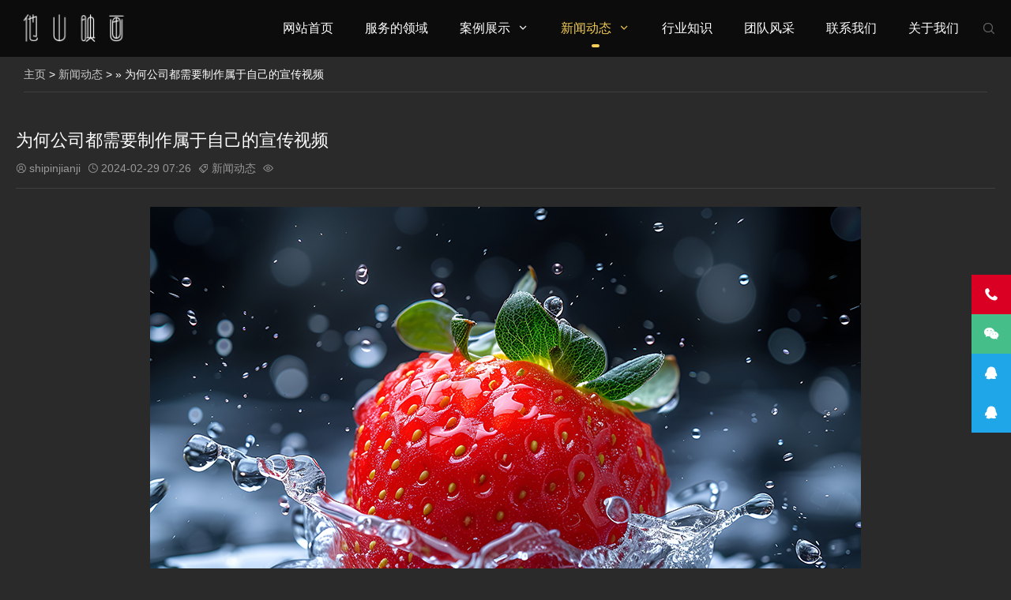

--- FILE ---
content_type: text/html
request_url: https://www.zaixianjianji.com/news-index/874.html
body_size: 4584
content:
<!DOCTYPE html>
<html lang="zh-Hans">
<head>
<meta charset="UTF-8"/>
<meta http-equiv="Cache-Control" content="no-transform"/>
<meta http-equiv="Content-Language" content="zh-CN" />
<meta name="viewport" content="width=device-width, user-scalable=no, initial-scale=1.0, maximum-scale=1.0, minimum-scale=1.0">
<title>为何公司都需要制作属于自己的宣传视频_他山映画</title>
<meta name="keywords" content="北京宣传片制作公司,北京视频制作公司" />
<meta name="description" content="随着社会的不断进步，市场竞争的不断激烈，使各个企业逐渐开始注重自己的企业形象。因为一个企业要想有更好的长远发展，为自己的企业对立好的企业形象是非常有必要的。而有效" />
<link rel="stylesheet" rev="stylesheet" href="/skin/css/style.css" type="text/css" media="all"/>
<script src="/skin/js/jquery-2.2.4.min.js" type="text/javascript"></script>
</head>
<body id="umBody">
<header class="header noOpaque">
  <div id="navBox" class="header-nav menu" data-type="index" >
    <div class="container">
      <div class="logobox">
        <h1 class="logo"> <a href="/" title="他山映画" ><img class="logoa" src="/skin/images/logob.png" alt="他山映画"><img class="logob" src="/skin/images/logob.png" alt="他山映画"></a></h1>
      </div>
      <div class="sbtn"><i class='fa iconfont'></i></div>
      <ul class="navbar">
        <li ><a href="/">网站首页</a></li>
        <li class=''><a href="/services/">服务的领域</a> 
           </li><li class=''><a href="/case-index/">案例展示</a> <i class="iconfont"></i>
          
          <ul>
            
            <li><a href=/case-mv>宣传片制作</a></li>
            
          </ul>
           </li><li class='active'><a href="/news-index/">新闻动态</a> <i class="iconfont"></i>
          
          <ul>
            
            <li><a href=/news-company>公司动态</a></li>
            
            <li><a href=/news-trade>行业动态</a></li>
            
          </ul>
           </li><li class=''><a href="/news-know/">行业知识</a> 
           </li><li class=''><a href="/team/">团队风采</a> 
           </li><li class=''><a href="/contact-contact/">联系我们</a> 
           </li><li class=''><a href="/about-intro/">关于我们</a> 
           </li>
      </ul>
    </div>
  </div>
  <div class="searchBox">
    <div class="search-pup">
      <form  name="formsearch" class="dropdown search-form" action="/plus/search.php">
        <input type="hidden" name="kwtype" value="0" />
        <input class="search-input" name="q" type="text" placeholder="请输入关键词……">
        <button><i class='fa iconfont'></i></button>
      </form>
    </div>
  </div>
  <div class="moble"> <a class="moble-bars" id="btn-bars"><i class="fa iconfont"></i></a></div>
</header>

<div class="breadcrumb"> <i class="fa fa-home"></i> <a href='https://www.zaixianjianji.com/'>主页</a> > <a href='/news-index/'>新闻动态</a> >  » 为何公司都需要制作属于自己的宣传视频 </div>
<div class="container">
  <div class="main w1200">
    <div class="article w1">
      <div class="article-box">
        <header class="article-top">
          <h1 class="article-tit">为何公司都需要制作属于自己的宣传视频</h1>
          <div class="article-mt"> <span><i class='iconfont'></i>shipinjianji</span> <span><i class='iconfont'></i>2024-02-29 07:26</span> <span><i class='iconfont'></i><a href="/news-index/" rel="category tag">新闻动态</a> </span> <span><i class='iconfont'></i><script src="/plus/count.php?view=yes&aid=874&mid=1" type='text/javascript' language="javascript"></script></span> </div>
        </header>
        <article class="article-main"> <div style="text-align: center;">
	<span style="font-size:16px;"><img alt="" src="/uploads/allimg/240228/1-24022Q150332G.jpg" style="width: 900px; height: 600px;" /></span></div>
<div>
	&nbsp;</div>
<div>
	<span style="font-size:16px;">随着社会的不断进步，市场竞争的不断激烈，使各个企业逐渐开始注重自己的企业形象。因为一个企业要想有更好的长远发展，为自己的企业对立好的企业形象是非常有必要的。而有效的方法就是制作企业宣传片，并运用宣传片进行传播。那么为何公司都需要制作属于自己的宣传视频？</span><br />
	&nbsp;</div>
<div>
	<span style="font-size:16px;"><strong>现在就给大家讲解下：</strong></span><br />
	&nbsp;</div>
<div>
	<span style="font-size:16px;">1、良好的企业形象不仅可以吸引更多人才的加入，还能激发员工的敬业精神，并创造更高的效率，更能够有效扩大企业的知名度，可以增加投资或合作者的好感和信心。</span><br />
	&nbsp;</div>
<div>
	<span style="font-size:16px;">2、良好的企业形象可以把消费者对该企业的信心转移到企业所生产的产品上，从而使其产品得到公众的认可与信赖，同时也是为企业的商品和服务创造出一种消费心理。</span><br />
	&nbsp;</div>
<div>
	<span style="font-size:16px;">3、企业宣传片用翔实的数据和镜头对企业进行综合介绍，可以清晰生动地向广大投资者展示企业的投资价值。通过对企业全方位的拍摄、宣传达到树立品牌、提升形象、彰显文化的目的。</span></div>
 </article>
        <div class="bdshare">
          <div class="bdsharebuttonbox iconfont" data-tag="share_1"> <a class="bds_weixin" data-cmd="weixin"></a> <a class="bds_sqq" data-cmd="sqq"></a> <a class="bds_qzone" data-cmd="qzone"></a> <a class="bds_tsina" data-cmd="tsina"></a> <a class="bds_tqq" data-cmd="tqq"></a> <a class="bds_more" data-cmd="more"></a> </div>
          <script>
	window._bd_share_config = {common : {bdText : '为何公司都需要制作属于自己的宣传视频',bdDesc : '...',bdUrl : '',bdPic : ''},share : [{"bdSize" : 16}]}
	with(document)0[(getElementsByTagName('head')[0]||body).appendChild(createElement('script')).src='http://bdimg.share.baidu.com/static/api/js/share.js?cdnversion='+~(-new Date()/36e5)];
</script></div>
        <div class="post-nav">
          <div class="post-prev">上一篇：<a href='/news-index/873.html'>为什么说制作企业媒体宣传片需要具备创造力</a> </div>
          <div class="post-next">下一篇：<a href='/news-index/875.html'>如何拍摄企业宣传片才能更具真实感</a> </div>
        </div>
      </div>
      <div class="post relates imgRel">
        <div class="title">
          <h3>猜你喜欢</h3>
        </div>
        <div class="PostShow">
          <ul class="slider3">
            <li>
              <div class="post-img loading"> <a class="pic float-left" href="/news-index/1466.html" title="宣传片制作光影叙事打造品牌卓越之路" rel="bookmark">
                <div class="msk"></div>
                <i class="fa fa-search"></i> <img class="b-lazy" src="/uploads/allimg/250827/1-250RGPT20-L.jpg" data-src="/uploads/allimg/250827/1-250RGPT20-L.jpg" alt="宣传片制作光影叙事打造品牌卓越之路" style="width:100%;"/> </a> </div>
              <h4><a href="/news-index/1466.html" title="宣传片制作光影叙事打造品牌卓越之路">宣传片制作光影叙事打造品牌卓越之路</a></h4>
              <i> 北京，这座屹立在中国首都的璀璨之城，不仅是</i> </li>
<li>
              <div class="post-img loading"> <a class="pic float-left" href="/news-index/1465.html" title="如何将城市宣传片融入现代视觉效果" rel="bookmark">
                <div class="msk"></div>
                <i class="fa fa-search"></i> <img class="b-lazy" src="/uploads/allimg/250827/1-250RGJQ70-L.jpg" data-src="/uploads/allimg/250827/1-250RGJQ70-L.jpg" alt="如何将城市宣传片融入现代视觉效果" style="width:100%;"/> </a> </div>
              <h4><a href="/news-index/1465.html" title="如何将城市宣传片融入现代视觉效果">如何将城市宣传片融入现代视觉效果</a></h4>
              <i> 一部优秀的城市宣传片能够吸引观众的眼球，而</i> </li>
<li>
              <div class="post-img loading"> <a class="pic float-left" href="/news-index/1464.html" title="专题片制作通常具有哪些特点" rel="bookmark">
                <div class="msk"></div>
                <i class="fa fa-search"></i> <img class="b-lazy" src="/uploads/allimg/250827/1-250RGIR70-L.jpg" data-src="/uploads/allimg/250827/1-250RGIR70-L.jpg" alt="专题片制作通常具有哪些特点" style="width:100%;"/> </a> </div>
              <h4><a href="/news-index/1464.html" title="专题片制作通常具有哪些特点">专题片制作通常具有哪些特点</a></h4>
              <i> 众所周知，专题片的制作与策划需要真实的素材</i> </li>
<li>
              <div class="post-img loading"> <a class="pic float-left" href="/news-index/1463.html" title="城市宣传片制作对城市发展有哪些影响" rel="bookmark">
                <div class="msk"></div>
                <i class="fa fa-search"></i> <img class="b-lazy" src="/uploads/allimg/250827/1-250RGH1040-L.jpg" data-src="/uploads/allimg/250827/1-250RGH1040-L.jpg" alt="城市宣传片制作对城市发展有哪些影响" style="width:100%;"/> </a> </div>
              <h4><a href="/news-index/1463.html" title="城市宣传片制作对城市发展有哪些影响">城市宣传片制作对城市发展有哪些影响</a></h4>
              <i> 城市宣传片的制作具有多重重要意义，主要体现</i> </li>

          </ul>
        </div>
      </div>
    </div>
  </div>
</div>
<footer class="footer">
  <div class="footer-text">
    <div class="ftNav">  <a href="/services/" title="服务的领域">服务的领域</a> <a href="/case-index/" title="案例展示">案例展示</a> <a href="/news-index/" title="新闻动态">新闻动态</a> <a href="/news-know/" title="行业知识">行业知识</a> <a href="/team/" title="团队风采">团队风采</a> <a href="/contact-contact/" title="联系我们">联系我们</a> <a href="/about-intro/" title="关于我们">关于我们</a> </div>
    <p><a href="https://www.zaixianjianji.com/">他山映画是北京的一家视频制作公司、宣传片制作公司、视频拍摄公司、三维动画制作公司等为一体的文化艺术传媒机构。</a></p>
    <p>Copyright &copy; 2020-2024 他山映画文化传媒（北京）有限公司 版权所有 备案号：<a href="https://beian.miit.gov.cn/">京ICP备16042473号-5</a></p>
  </div>
</footer>
<div class="weixinBox">
  <div class="img"><img src="/skin/images/weixin.jpg"/></div>
  <p>手机扫一扫添加微信</p>
</div>
<div class="page-bg"></div>
<div id="backTop"> <span class="ft-tel"><i class="iconfont"></i><small class="telTop">13621000179（主管直线）</small></span> <span class="ft-wx"><i class="iconfont"></i><small class="weixin"><b class="fa fa-caret-right"></b><img src="/skin/images/weixin.jpg"></small></span> <span class="ft-qq"><a href="http://wpa.qq.com/msgrd?v=3&uin=292293164@qq.com&site=qq&menu=yes" target="_blank" class="socialLink s-qq" rel="nofollow"><i class="iconfont"></i></a></span><span class="ft-qq"><a href="http://wpa.qq.com/msgrd?v=3&uin=292293164@qq.com&site=qq&menu=yes" target="_blank" class="socialLink s-qq" rel="nofollow"><i class="iconfont"></i></a></span> <span id="gttop" onclick="return false;" title="返回顶部"> <i class="iconfont"></i> </span> </div>
<div class="lfooter">
  <ul>
    <li><a href="/"><img src="/skin/images/dbsy.png" width="30" height="30">
      <p>网站首页</p>
      </a></li>
    <li><a href="tel:13621000179（主管直线）"><img src="/skin/images/dbdh.png" width="30" height="30">
      <p>电话咨询</p>
      </a></li>
    <li><a href="http://wpa.qq.com/msgrd?v=3&uin=292293164@qq.com&site=qq&menu=yes"><img src="/skin/images/dbqq.png" width="30" height="30">
      <p>QQ咨询</p>
      </a></li>
    <li><a href="/contact-contact/"><img src="/skin/images/dblx.png" width="30" height="30">
      <p>联系我们</p>
      </a></li>
  </ul>
</div>
<!--<div id="backTop"> <span id="gttop" onclick="return false;" title="返回顶部"><i class="iconfont"></i></span> </div>--> 
<script src="/skin/js/lib.js"></script> 
<script src="/skin/js/function.js"></script> 
<script>
var _hmt = _hmt || [];
(function() {
  var hm = document.createElement("script");
  hm.src = "https://hm.baidu.com/hm.js?441e2262fed2a2063f8bf1ada6015598";
  var s = document.getElementsByTagName("script")[0]; 
  s.parentNode.insertBefore(hm, s);
})();
</script>
<!-- Global site tag (gtag.js) - Google Analytics -->
<script async src="https://www.googletagmanager.com/gtag/js?id=G-HXBDLFD0XV"></script>
<script>
  window.dataLayer = window.dataLayer || [];
  function gtag(){dataLayer.push(arguments);}
  gtag('js', new Date());

  gtag('config', 'G-HXBDLFD0XV');
</script>
		 	<div style="width:300px;margin:0 auto; padding:20px 0;">
		 		<a target="_blank" href="http://www.beian.gov.cn/portal/registerSystemInfo?recordcode=11011302003967" style="display:inline-block;text-decoration:none;height:20px;line-height:20px;"><img src="/skin/images/beian.png" style="float:left;"/><p style="float:left;height:20px;line-height:20px;margin: 0px 0px 0px 5px; color:#939393;">京公网安备 11011302003967号</p></a>
		 	</div>
</body>
</html>